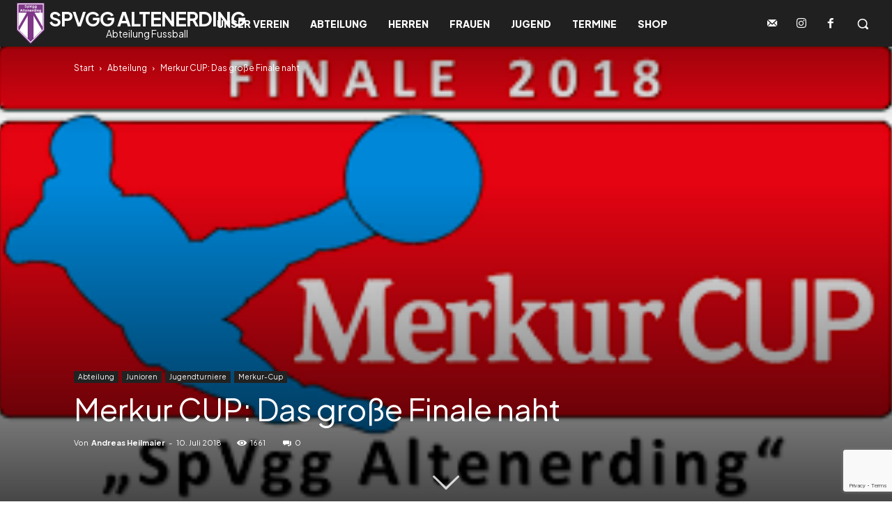

--- FILE ---
content_type: text/html; charset=utf-8
request_url: https://www.google.com/recaptcha/api2/anchor?ar=1&k=6LfVA7YqAAAAAGa0t_CrVzOjSkjLFOy0sMzCxHZD&co=aHR0cHM6Ly9zcHZnZy1hbHRlbmVyZGluZy1mdXNzYmFsbC5kZTo0NDM.&hl=en&v=PoyoqOPhxBO7pBk68S4YbpHZ&size=invisible&anchor-ms=20000&execute-ms=30000&cb=dxgpweurpd4y
body_size: 48812
content:
<!DOCTYPE HTML><html dir="ltr" lang="en"><head><meta http-equiv="Content-Type" content="text/html; charset=UTF-8">
<meta http-equiv="X-UA-Compatible" content="IE=edge">
<title>reCAPTCHA</title>
<style type="text/css">
/* cyrillic-ext */
@font-face {
  font-family: 'Roboto';
  font-style: normal;
  font-weight: 400;
  font-stretch: 100%;
  src: url(//fonts.gstatic.com/s/roboto/v48/KFO7CnqEu92Fr1ME7kSn66aGLdTylUAMa3GUBHMdazTgWw.woff2) format('woff2');
  unicode-range: U+0460-052F, U+1C80-1C8A, U+20B4, U+2DE0-2DFF, U+A640-A69F, U+FE2E-FE2F;
}
/* cyrillic */
@font-face {
  font-family: 'Roboto';
  font-style: normal;
  font-weight: 400;
  font-stretch: 100%;
  src: url(//fonts.gstatic.com/s/roboto/v48/KFO7CnqEu92Fr1ME7kSn66aGLdTylUAMa3iUBHMdazTgWw.woff2) format('woff2');
  unicode-range: U+0301, U+0400-045F, U+0490-0491, U+04B0-04B1, U+2116;
}
/* greek-ext */
@font-face {
  font-family: 'Roboto';
  font-style: normal;
  font-weight: 400;
  font-stretch: 100%;
  src: url(//fonts.gstatic.com/s/roboto/v48/KFO7CnqEu92Fr1ME7kSn66aGLdTylUAMa3CUBHMdazTgWw.woff2) format('woff2');
  unicode-range: U+1F00-1FFF;
}
/* greek */
@font-face {
  font-family: 'Roboto';
  font-style: normal;
  font-weight: 400;
  font-stretch: 100%;
  src: url(//fonts.gstatic.com/s/roboto/v48/KFO7CnqEu92Fr1ME7kSn66aGLdTylUAMa3-UBHMdazTgWw.woff2) format('woff2');
  unicode-range: U+0370-0377, U+037A-037F, U+0384-038A, U+038C, U+038E-03A1, U+03A3-03FF;
}
/* math */
@font-face {
  font-family: 'Roboto';
  font-style: normal;
  font-weight: 400;
  font-stretch: 100%;
  src: url(//fonts.gstatic.com/s/roboto/v48/KFO7CnqEu92Fr1ME7kSn66aGLdTylUAMawCUBHMdazTgWw.woff2) format('woff2');
  unicode-range: U+0302-0303, U+0305, U+0307-0308, U+0310, U+0312, U+0315, U+031A, U+0326-0327, U+032C, U+032F-0330, U+0332-0333, U+0338, U+033A, U+0346, U+034D, U+0391-03A1, U+03A3-03A9, U+03B1-03C9, U+03D1, U+03D5-03D6, U+03F0-03F1, U+03F4-03F5, U+2016-2017, U+2034-2038, U+203C, U+2040, U+2043, U+2047, U+2050, U+2057, U+205F, U+2070-2071, U+2074-208E, U+2090-209C, U+20D0-20DC, U+20E1, U+20E5-20EF, U+2100-2112, U+2114-2115, U+2117-2121, U+2123-214F, U+2190, U+2192, U+2194-21AE, U+21B0-21E5, U+21F1-21F2, U+21F4-2211, U+2213-2214, U+2216-22FF, U+2308-230B, U+2310, U+2319, U+231C-2321, U+2336-237A, U+237C, U+2395, U+239B-23B7, U+23D0, U+23DC-23E1, U+2474-2475, U+25AF, U+25B3, U+25B7, U+25BD, U+25C1, U+25CA, U+25CC, U+25FB, U+266D-266F, U+27C0-27FF, U+2900-2AFF, U+2B0E-2B11, U+2B30-2B4C, U+2BFE, U+3030, U+FF5B, U+FF5D, U+1D400-1D7FF, U+1EE00-1EEFF;
}
/* symbols */
@font-face {
  font-family: 'Roboto';
  font-style: normal;
  font-weight: 400;
  font-stretch: 100%;
  src: url(//fonts.gstatic.com/s/roboto/v48/KFO7CnqEu92Fr1ME7kSn66aGLdTylUAMaxKUBHMdazTgWw.woff2) format('woff2');
  unicode-range: U+0001-000C, U+000E-001F, U+007F-009F, U+20DD-20E0, U+20E2-20E4, U+2150-218F, U+2190, U+2192, U+2194-2199, U+21AF, U+21E6-21F0, U+21F3, U+2218-2219, U+2299, U+22C4-22C6, U+2300-243F, U+2440-244A, U+2460-24FF, U+25A0-27BF, U+2800-28FF, U+2921-2922, U+2981, U+29BF, U+29EB, U+2B00-2BFF, U+4DC0-4DFF, U+FFF9-FFFB, U+10140-1018E, U+10190-1019C, U+101A0, U+101D0-101FD, U+102E0-102FB, U+10E60-10E7E, U+1D2C0-1D2D3, U+1D2E0-1D37F, U+1F000-1F0FF, U+1F100-1F1AD, U+1F1E6-1F1FF, U+1F30D-1F30F, U+1F315, U+1F31C, U+1F31E, U+1F320-1F32C, U+1F336, U+1F378, U+1F37D, U+1F382, U+1F393-1F39F, U+1F3A7-1F3A8, U+1F3AC-1F3AF, U+1F3C2, U+1F3C4-1F3C6, U+1F3CA-1F3CE, U+1F3D4-1F3E0, U+1F3ED, U+1F3F1-1F3F3, U+1F3F5-1F3F7, U+1F408, U+1F415, U+1F41F, U+1F426, U+1F43F, U+1F441-1F442, U+1F444, U+1F446-1F449, U+1F44C-1F44E, U+1F453, U+1F46A, U+1F47D, U+1F4A3, U+1F4B0, U+1F4B3, U+1F4B9, U+1F4BB, U+1F4BF, U+1F4C8-1F4CB, U+1F4D6, U+1F4DA, U+1F4DF, U+1F4E3-1F4E6, U+1F4EA-1F4ED, U+1F4F7, U+1F4F9-1F4FB, U+1F4FD-1F4FE, U+1F503, U+1F507-1F50B, U+1F50D, U+1F512-1F513, U+1F53E-1F54A, U+1F54F-1F5FA, U+1F610, U+1F650-1F67F, U+1F687, U+1F68D, U+1F691, U+1F694, U+1F698, U+1F6AD, U+1F6B2, U+1F6B9-1F6BA, U+1F6BC, U+1F6C6-1F6CF, U+1F6D3-1F6D7, U+1F6E0-1F6EA, U+1F6F0-1F6F3, U+1F6F7-1F6FC, U+1F700-1F7FF, U+1F800-1F80B, U+1F810-1F847, U+1F850-1F859, U+1F860-1F887, U+1F890-1F8AD, U+1F8B0-1F8BB, U+1F8C0-1F8C1, U+1F900-1F90B, U+1F93B, U+1F946, U+1F984, U+1F996, U+1F9E9, U+1FA00-1FA6F, U+1FA70-1FA7C, U+1FA80-1FA89, U+1FA8F-1FAC6, U+1FACE-1FADC, U+1FADF-1FAE9, U+1FAF0-1FAF8, U+1FB00-1FBFF;
}
/* vietnamese */
@font-face {
  font-family: 'Roboto';
  font-style: normal;
  font-weight: 400;
  font-stretch: 100%;
  src: url(//fonts.gstatic.com/s/roboto/v48/KFO7CnqEu92Fr1ME7kSn66aGLdTylUAMa3OUBHMdazTgWw.woff2) format('woff2');
  unicode-range: U+0102-0103, U+0110-0111, U+0128-0129, U+0168-0169, U+01A0-01A1, U+01AF-01B0, U+0300-0301, U+0303-0304, U+0308-0309, U+0323, U+0329, U+1EA0-1EF9, U+20AB;
}
/* latin-ext */
@font-face {
  font-family: 'Roboto';
  font-style: normal;
  font-weight: 400;
  font-stretch: 100%;
  src: url(//fonts.gstatic.com/s/roboto/v48/KFO7CnqEu92Fr1ME7kSn66aGLdTylUAMa3KUBHMdazTgWw.woff2) format('woff2');
  unicode-range: U+0100-02BA, U+02BD-02C5, U+02C7-02CC, U+02CE-02D7, U+02DD-02FF, U+0304, U+0308, U+0329, U+1D00-1DBF, U+1E00-1E9F, U+1EF2-1EFF, U+2020, U+20A0-20AB, U+20AD-20C0, U+2113, U+2C60-2C7F, U+A720-A7FF;
}
/* latin */
@font-face {
  font-family: 'Roboto';
  font-style: normal;
  font-weight: 400;
  font-stretch: 100%;
  src: url(//fonts.gstatic.com/s/roboto/v48/KFO7CnqEu92Fr1ME7kSn66aGLdTylUAMa3yUBHMdazQ.woff2) format('woff2');
  unicode-range: U+0000-00FF, U+0131, U+0152-0153, U+02BB-02BC, U+02C6, U+02DA, U+02DC, U+0304, U+0308, U+0329, U+2000-206F, U+20AC, U+2122, U+2191, U+2193, U+2212, U+2215, U+FEFF, U+FFFD;
}
/* cyrillic-ext */
@font-face {
  font-family: 'Roboto';
  font-style: normal;
  font-weight: 500;
  font-stretch: 100%;
  src: url(//fonts.gstatic.com/s/roboto/v48/KFO7CnqEu92Fr1ME7kSn66aGLdTylUAMa3GUBHMdazTgWw.woff2) format('woff2');
  unicode-range: U+0460-052F, U+1C80-1C8A, U+20B4, U+2DE0-2DFF, U+A640-A69F, U+FE2E-FE2F;
}
/* cyrillic */
@font-face {
  font-family: 'Roboto';
  font-style: normal;
  font-weight: 500;
  font-stretch: 100%;
  src: url(//fonts.gstatic.com/s/roboto/v48/KFO7CnqEu92Fr1ME7kSn66aGLdTylUAMa3iUBHMdazTgWw.woff2) format('woff2');
  unicode-range: U+0301, U+0400-045F, U+0490-0491, U+04B0-04B1, U+2116;
}
/* greek-ext */
@font-face {
  font-family: 'Roboto';
  font-style: normal;
  font-weight: 500;
  font-stretch: 100%;
  src: url(//fonts.gstatic.com/s/roboto/v48/KFO7CnqEu92Fr1ME7kSn66aGLdTylUAMa3CUBHMdazTgWw.woff2) format('woff2');
  unicode-range: U+1F00-1FFF;
}
/* greek */
@font-face {
  font-family: 'Roboto';
  font-style: normal;
  font-weight: 500;
  font-stretch: 100%;
  src: url(//fonts.gstatic.com/s/roboto/v48/KFO7CnqEu92Fr1ME7kSn66aGLdTylUAMa3-UBHMdazTgWw.woff2) format('woff2');
  unicode-range: U+0370-0377, U+037A-037F, U+0384-038A, U+038C, U+038E-03A1, U+03A3-03FF;
}
/* math */
@font-face {
  font-family: 'Roboto';
  font-style: normal;
  font-weight: 500;
  font-stretch: 100%;
  src: url(//fonts.gstatic.com/s/roboto/v48/KFO7CnqEu92Fr1ME7kSn66aGLdTylUAMawCUBHMdazTgWw.woff2) format('woff2');
  unicode-range: U+0302-0303, U+0305, U+0307-0308, U+0310, U+0312, U+0315, U+031A, U+0326-0327, U+032C, U+032F-0330, U+0332-0333, U+0338, U+033A, U+0346, U+034D, U+0391-03A1, U+03A3-03A9, U+03B1-03C9, U+03D1, U+03D5-03D6, U+03F0-03F1, U+03F4-03F5, U+2016-2017, U+2034-2038, U+203C, U+2040, U+2043, U+2047, U+2050, U+2057, U+205F, U+2070-2071, U+2074-208E, U+2090-209C, U+20D0-20DC, U+20E1, U+20E5-20EF, U+2100-2112, U+2114-2115, U+2117-2121, U+2123-214F, U+2190, U+2192, U+2194-21AE, U+21B0-21E5, U+21F1-21F2, U+21F4-2211, U+2213-2214, U+2216-22FF, U+2308-230B, U+2310, U+2319, U+231C-2321, U+2336-237A, U+237C, U+2395, U+239B-23B7, U+23D0, U+23DC-23E1, U+2474-2475, U+25AF, U+25B3, U+25B7, U+25BD, U+25C1, U+25CA, U+25CC, U+25FB, U+266D-266F, U+27C0-27FF, U+2900-2AFF, U+2B0E-2B11, U+2B30-2B4C, U+2BFE, U+3030, U+FF5B, U+FF5D, U+1D400-1D7FF, U+1EE00-1EEFF;
}
/* symbols */
@font-face {
  font-family: 'Roboto';
  font-style: normal;
  font-weight: 500;
  font-stretch: 100%;
  src: url(//fonts.gstatic.com/s/roboto/v48/KFO7CnqEu92Fr1ME7kSn66aGLdTylUAMaxKUBHMdazTgWw.woff2) format('woff2');
  unicode-range: U+0001-000C, U+000E-001F, U+007F-009F, U+20DD-20E0, U+20E2-20E4, U+2150-218F, U+2190, U+2192, U+2194-2199, U+21AF, U+21E6-21F0, U+21F3, U+2218-2219, U+2299, U+22C4-22C6, U+2300-243F, U+2440-244A, U+2460-24FF, U+25A0-27BF, U+2800-28FF, U+2921-2922, U+2981, U+29BF, U+29EB, U+2B00-2BFF, U+4DC0-4DFF, U+FFF9-FFFB, U+10140-1018E, U+10190-1019C, U+101A0, U+101D0-101FD, U+102E0-102FB, U+10E60-10E7E, U+1D2C0-1D2D3, U+1D2E0-1D37F, U+1F000-1F0FF, U+1F100-1F1AD, U+1F1E6-1F1FF, U+1F30D-1F30F, U+1F315, U+1F31C, U+1F31E, U+1F320-1F32C, U+1F336, U+1F378, U+1F37D, U+1F382, U+1F393-1F39F, U+1F3A7-1F3A8, U+1F3AC-1F3AF, U+1F3C2, U+1F3C4-1F3C6, U+1F3CA-1F3CE, U+1F3D4-1F3E0, U+1F3ED, U+1F3F1-1F3F3, U+1F3F5-1F3F7, U+1F408, U+1F415, U+1F41F, U+1F426, U+1F43F, U+1F441-1F442, U+1F444, U+1F446-1F449, U+1F44C-1F44E, U+1F453, U+1F46A, U+1F47D, U+1F4A3, U+1F4B0, U+1F4B3, U+1F4B9, U+1F4BB, U+1F4BF, U+1F4C8-1F4CB, U+1F4D6, U+1F4DA, U+1F4DF, U+1F4E3-1F4E6, U+1F4EA-1F4ED, U+1F4F7, U+1F4F9-1F4FB, U+1F4FD-1F4FE, U+1F503, U+1F507-1F50B, U+1F50D, U+1F512-1F513, U+1F53E-1F54A, U+1F54F-1F5FA, U+1F610, U+1F650-1F67F, U+1F687, U+1F68D, U+1F691, U+1F694, U+1F698, U+1F6AD, U+1F6B2, U+1F6B9-1F6BA, U+1F6BC, U+1F6C6-1F6CF, U+1F6D3-1F6D7, U+1F6E0-1F6EA, U+1F6F0-1F6F3, U+1F6F7-1F6FC, U+1F700-1F7FF, U+1F800-1F80B, U+1F810-1F847, U+1F850-1F859, U+1F860-1F887, U+1F890-1F8AD, U+1F8B0-1F8BB, U+1F8C0-1F8C1, U+1F900-1F90B, U+1F93B, U+1F946, U+1F984, U+1F996, U+1F9E9, U+1FA00-1FA6F, U+1FA70-1FA7C, U+1FA80-1FA89, U+1FA8F-1FAC6, U+1FACE-1FADC, U+1FADF-1FAE9, U+1FAF0-1FAF8, U+1FB00-1FBFF;
}
/* vietnamese */
@font-face {
  font-family: 'Roboto';
  font-style: normal;
  font-weight: 500;
  font-stretch: 100%;
  src: url(//fonts.gstatic.com/s/roboto/v48/KFO7CnqEu92Fr1ME7kSn66aGLdTylUAMa3OUBHMdazTgWw.woff2) format('woff2');
  unicode-range: U+0102-0103, U+0110-0111, U+0128-0129, U+0168-0169, U+01A0-01A1, U+01AF-01B0, U+0300-0301, U+0303-0304, U+0308-0309, U+0323, U+0329, U+1EA0-1EF9, U+20AB;
}
/* latin-ext */
@font-face {
  font-family: 'Roboto';
  font-style: normal;
  font-weight: 500;
  font-stretch: 100%;
  src: url(//fonts.gstatic.com/s/roboto/v48/KFO7CnqEu92Fr1ME7kSn66aGLdTylUAMa3KUBHMdazTgWw.woff2) format('woff2');
  unicode-range: U+0100-02BA, U+02BD-02C5, U+02C7-02CC, U+02CE-02D7, U+02DD-02FF, U+0304, U+0308, U+0329, U+1D00-1DBF, U+1E00-1E9F, U+1EF2-1EFF, U+2020, U+20A0-20AB, U+20AD-20C0, U+2113, U+2C60-2C7F, U+A720-A7FF;
}
/* latin */
@font-face {
  font-family: 'Roboto';
  font-style: normal;
  font-weight: 500;
  font-stretch: 100%;
  src: url(//fonts.gstatic.com/s/roboto/v48/KFO7CnqEu92Fr1ME7kSn66aGLdTylUAMa3yUBHMdazQ.woff2) format('woff2');
  unicode-range: U+0000-00FF, U+0131, U+0152-0153, U+02BB-02BC, U+02C6, U+02DA, U+02DC, U+0304, U+0308, U+0329, U+2000-206F, U+20AC, U+2122, U+2191, U+2193, U+2212, U+2215, U+FEFF, U+FFFD;
}
/* cyrillic-ext */
@font-face {
  font-family: 'Roboto';
  font-style: normal;
  font-weight: 900;
  font-stretch: 100%;
  src: url(//fonts.gstatic.com/s/roboto/v48/KFO7CnqEu92Fr1ME7kSn66aGLdTylUAMa3GUBHMdazTgWw.woff2) format('woff2');
  unicode-range: U+0460-052F, U+1C80-1C8A, U+20B4, U+2DE0-2DFF, U+A640-A69F, U+FE2E-FE2F;
}
/* cyrillic */
@font-face {
  font-family: 'Roboto';
  font-style: normal;
  font-weight: 900;
  font-stretch: 100%;
  src: url(//fonts.gstatic.com/s/roboto/v48/KFO7CnqEu92Fr1ME7kSn66aGLdTylUAMa3iUBHMdazTgWw.woff2) format('woff2');
  unicode-range: U+0301, U+0400-045F, U+0490-0491, U+04B0-04B1, U+2116;
}
/* greek-ext */
@font-face {
  font-family: 'Roboto';
  font-style: normal;
  font-weight: 900;
  font-stretch: 100%;
  src: url(//fonts.gstatic.com/s/roboto/v48/KFO7CnqEu92Fr1ME7kSn66aGLdTylUAMa3CUBHMdazTgWw.woff2) format('woff2');
  unicode-range: U+1F00-1FFF;
}
/* greek */
@font-face {
  font-family: 'Roboto';
  font-style: normal;
  font-weight: 900;
  font-stretch: 100%;
  src: url(//fonts.gstatic.com/s/roboto/v48/KFO7CnqEu92Fr1ME7kSn66aGLdTylUAMa3-UBHMdazTgWw.woff2) format('woff2');
  unicode-range: U+0370-0377, U+037A-037F, U+0384-038A, U+038C, U+038E-03A1, U+03A3-03FF;
}
/* math */
@font-face {
  font-family: 'Roboto';
  font-style: normal;
  font-weight: 900;
  font-stretch: 100%;
  src: url(//fonts.gstatic.com/s/roboto/v48/KFO7CnqEu92Fr1ME7kSn66aGLdTylUAMawCUBHMdazTgWw.woff2) format('woff2');
  unicode-range: U+0302-0303, U+0305, U+0307-0308, U+0310, U+0312, U+0315, U+031A, U+0326-0327, U+032C, U+032F-0330, U+0332-0333, U+0338, U+033A, U+0346, U+034D, U+0391-03A1, U+03A3-03A9, U+03B1-03C9, U+03D1, U+03D5-03D6, U+03F0-03F1, U+03F4-03F5, U+2016-2017, U+2034-2038, U+203C, U+2040, U+2043, U+2047, U+2050, U+2057, U+205F, U+2070-2071, U+2074-208E, U+2090-209C, U+20D0-20DC, U+20E1, U+20E5-20EF, U+2100-2112, U+2114-2115, U+2117-2121, U+2123-214F, U+2190, U+2192, U+2194-21AE, U+21B0-21E5, U+21F1-21F2, U+21F4-2211, U+2213-2214, U+2216-22FF, U+2308-230B, U+2310, U+2319, U+231C-2321, U+2336-237A, U+237C, U+2395, U+239B-23B7, U+23D0, U+23DC-23E1, U+2474-2475, U+25AF, U+25B3, U+25B7, U+25BD, U+25C1, U+25CA, U+25CC, U+25FB, U+266D-266F, U+27C0-27FF, U+2900-2AFF, U+2B0E-2B11, U+2B30-2B4C, U+2BFE, U+3030, U+FF5B, U+FF5D, U+1D400-1D7FF, U+1EE00-1EEFF;
}
/* symbols */
@font-face {
  font-family: 'Roboto';
  font-style: normal;
  font-weight: 900;
  font-stretch: 100%;
  src: url(//fonts.gstatic.com/s/roboto/v48/KFO7CnqEu92Fr1ME7kSn66aGLdTylUAMaxKUBHMdazTgWw.woff2) format('woff2');
  unicode-range: U+0001-000C, U+000E-001F, U+007F-009F, U+20DD-20E0, U+20E2-20E4, U+2150-218F, U+2190, U+2192, U+2194-2199, U+21AF, U+21E6-21F0, U+21F3, U+2218-2219, U+2299, U+22C4-22C6, U+2300-243F, U+2440-244A, U+2460-24FF, U+25A0-27BF, U+2800-28FF, U+2921-2922, U+2981, U+29BF, U+29EB, U+2B00-2BFF, U+4DC0-4DFF, U+FFF9-FFFB, U+10140-1018E, U+10190-1019C, U+101A0, U+101D0-101FD, U+102E0-102FB, U+10E60-10E7E, U+1D2C0-1D2D3, U+1D2E0-1D37F, U+1F000-1F0FF, U+1F100-1F1AD, U+1F1E6-1F1FF, U+1F30D-1F30F, U+1F315, U+1F31C, U+1F31E, U+1F320-1F32C, U+1F336, U+1F378, U+1F37D, U+1F382, U+1F393-1F39F, U+1F3A7-1F3A8, U+1F3AC-1F3AF, U+1F3C2, U+1F3C4-1F3C6, U+1F3CA-1F3CE, U+1F3D4-1F3E0, U+1F3ED, U+1F3F1-1F3F3, U+1F3F5-1F3F7, U+1F408, U+1F415, U+1F41F, U+1F426, U+1F43F, U+1F441-1F442, U+1F444, U+1F446-1F449, U+1F44C-1F44E, U+1F453, U+1F46A, U+1F47D, U+1F4A3, U+1F4B0, U+1F4B3, U+1F4B9, U+1F4BB, U+1F4BF, U+1F4C8-1F4CB, U+1F4D6, U+1F4DA, U+1F4DF, U+1F4E3-1F4E6, U+1F4EA-1F4ED, U+1F4F7, U+1F4F9-1F4FB, U+1F4FD-1F4FE, U+1F503, U+1F507-1F50B, U+1F50D, U+1F512-1F513, U+1F53E-1F54A, U+1F54F-1F5FA, U+1F610, U+1F650-1F67F, U+1F687, U+1F68D, U+1F691, U+1F694, U+1F698, U+1F6AD, U+1F6B2, U+1F6B9-1F6BA, U+1F6BC, U+1F6C6-1F6CF, U+1F6D3-1F6D7, U+1F6E0-1F6EA, U+1F6F0-1F6F3, U+1F6F7-1F6FC, U+1F700-1F7FF, U+1F800-1F80B, U+1F810-1F847, U+1F850-1F859, U+1F860-1F887, U+1F890-1F8AD, U+1F8B0-1F8BB, U+1F8C0-1F8C1, U+1F900-1F90B, U+1F93B, U+1F946, U+1F984, U+1F996, U+1F9E9, U+1FA00-1FA6F, U+1FA70-1FA7C, U+1FA80-1FA89, U+1FA8F-1FAC6, U+1FACE-1FADC, U+1FADF-1FAE9, U+1FAF0-1FAF8, U+1FB00-1FBFF;
}
/* vietnamese */
@font-face {
  font-family: 'Roboto';
  font-style: normal;
  font-weight: 900;
  font-stretch: 100%;
  src: url(//fonts.gstatic.com/s/roboto/v48/KFO7CnqEu92Fr1ME7kSn66aGLdTylUAMa3OUBHMdazTgWw.woff2) format('woff2');
  unicode-range: U+0102-0103, U+0110-0111, U+0128-0129, U+0168-0169, U+01A0-01A1, U+01AF-01B0, U+0300-0301, U+0303-0304, U+0308-0309, U+0323, U+0329, U+1EA0-1EF9, U+20AB;
}
/* latin-ext */
@font-face {
  font-family: 'Roboto';
  font-style: normal;
  font-weight: 900;
  font-stretch: 100%;
  src: url(//fonts.gstatic.com/s/roboto/v48/KFO7CnqEu92Fr1ME7kSn66aGLdTylUAMa3KUBHMdazTgWw.woff2) format('woff2');
  unicode-range: U+0100-02BA, U+02BD-02C5, U+02C7-02CC, U+02CE-02D7, U+02DD-02FF, U+0304, U+0308, U+0329, U+1D00-1DBF, U+1E00-1E9F, U+1EF2-1EFF, U+2020, U+20A0-20AB, U+20AD-20C0, U+2113, U+2C60-2C7F, U+A720-A7FF;
}
/* latin */
@font-face {
  font-family: 'Roboto';
  font-style: normal;
  font-weight: 900;
  font-stretch: 100%;
  src: url(//fonts.gstatic.com/s/roboto/v48/KFO7CnqEu92Fr1ME7kSn66aGLdTylUAMa3yUBHMdazQ.woff2) format('woff2');
  unicode-range: U+0000-00FF, U+0131, U+0152-0153, U+02BB-02BC, U+02C6, U+02DA, U+02DC, U+0304, U+0308, U+0329, U+2000-206F, U+20AC, U+2122, U+2191, U+2193, U+2212, U+2215, U+FEFF, U+FFFD;
}

</style>
<link rel="stylesheet" type="text/css" href="https://www.gstatic.com/recaptcha/releases/PoyoqOPhxBO7pBk68S4YbpHZ/styles__ltr.css">
<script nonce="ns5bQTkU88oL5ZXsBIGXzQ" type="text/javascript">window['__recaptcha_api'] = 'https://www.google.com/recaptcha/api2/';</script>
<script type="text/javascript" src="https://www.gstatic.com/recaptcha/releases/PoyoqOPhxBO7pBk68S4YbpHZ/recaptcha__en.js" nonce="ns5bQTkU88oL5ZXsBIGXzQ">
      
    </script></head>
<body><div id="rc-anchor-alert" class="rc-anchor-alert"></div>
<input type="hidden" id="recaptcha-token" value="[base64]">
<script type="text/javascript" nonce="ns5bQTkU88oL5ZXsBIGXzQ">
      recaptcha.anchor.Main.init("[\x22ainput\x22,[\x22bgdata\x22,\x22\x22,\[base64]/[base64]/[base64]/[base64]/[base64]/UltsKytdPUU6KEU8MjA0OD9SW2wrK109RT4+NnwxOTI6KChFJjY0NTEyKT09NTUyOTYmJk0rMTxjLmxlbmd0aCYmKGMuY2hhckNvZGVBdChNKzEpJjY0NTEyKT09NTYzMjA/[base64]/[base64]/[base64]/[base64]/[base64]/[base64]/[base64]\x22,\[base64]\\u003d\\u003d\x22,\x22w7bClSMIGSAjw6fDvnobw6tiw5QrwrDCpsOww6rCnxZ1w5QfBsKXIsO2dcKsfsKsQVPCkQJMTB5cwpXCpMO3d8O+PBfDh8KOfcOmw6JWwqPCs3nCocO3woHCuiLCpMKKwrLDsV7DiGbChcOGw4DDj8KjLMOHGsK8w7htNMKYwoMUw6DCksKGSMOBwrXDpk1/[base64]/CpcK8S8KgM8K9UMO7wpooGsOywrMaw75Ew74LWUnDjMKNTcOuDRHDjMKxw4LChV8VwqI/IEw4wqzDlQjCg8KGw5k4wqNhGkvCocOrbcOJVCgkMcOow5jCnlrDjkzCv8K/XcKpw6lqw5zCvigPw6kcwqTDtsORcTM2w7dTTMKXJcO1PwRSw7LDpsOMSzJ4wrnCi1Amw75SCMKwwrkWwrdAw54/OMKuw50Fw7wVcB54ZMO6wqg/wpbCtGcTZlTDix1Wwq/DscO1w6YUwoPCtlNPUcOyRsKSVU0mwoAvw43DhcOdD8O2woQew54Yd8KFw40ZTS9cIMKKFsK+w7DDpcOJOMOHTETDuGpxOiMSUE9dwqvCocOHO8KSNcO/w7LDtzjCpkvCjg5awrVxw6bDrUsdMSxiTsO0dDF+w5rCtk3Cr8Kjw4R+wo3Ci8KWw4/Ck8Kcw5MwwpnCpF14w5nCjcKcw4TCoMO6w63DjyYHwqNgw5TDhMOswpHDiU/CrcOOw6tKHjIDFmjDuG9DcRPDqBfDixpbe8K/wpfDomLCh3VaMMK5w45TAMK7HBrCvMKLwqVtIcOHHhDCocOLwrfDnMOcwr3CqxLCiHYiVAEOw5LDq8OqLMK7c0BRB8O6w6RZw4zCrsOfwovDqsK4wonDq8KtEFfCpVgfwrlow7DDh8KIRyHCvy18wpA3w4rDt8Osw4rCjVU5wpfCgTAjwr5+N3DDkMKjw6/Cn8OKAAJJS2R2woLCnMOoG1zDoxdtw5LCu2BNwpXDqcOxRWLCmRPCjEfCni7CmsKqX8KAwoYQG8KrZcOlw4EYd8Kywq5qP8K0w7J3ShjDj8K4cMO/[base64]/DhH3DmA7Dq8KAUcOYDnMaw4LCjMKTwpYgH29owr7Dg3nCtMO0b8KxwrlAYxLDijLChGJTwo5wKAxvw5hTw7/Ds8KlHXTCvWfCicOfajnCvXjDiMOJwohUwrDDm8OrLU/DhW45GwzDk8OLwoHDvMOawrlVfsO1ZsKpwqpOLDAeW8OPwrAMw5ZLIy4KIWsLRMKiw6UuSzk6fE7CisONDsOAw5bDsW3DrsKDdgzCqU/[base64]/[base64]/Ds8OUwrbCtCw1a8O4wp/CjMK8MFbDucKhwr9Zwp/CicOgP8Ofw63Cl8KjwqDCusO7w57CqsO6WMOSw6nDg31oJ1fCjsK5w5bCs8OEBiA/MMKmfHF6wr4xw4HDp8Oewq/DqXPCr0wHwp4sdsK3KsOXR8KJwqs7w7LCriU6wrpKw6zCmcOsw5RDw6lVwrPDj8KgQwY3wrpyOcKxSsOoJMO6TDPDowgCVsOkwq/[base64]/CnMKOVEYiwpFFPsOjS1gMAsKeDcO1w4bDtsKQw7fCssOaDsKQWxp3w7bCrMKiw5JawrbDlkDCqcK0wrrCh1nCsxTDgm8Gw5TCmXBZw6/[base64]/CkcKHcjckJcKYw5fDhw9QwpFIZ8KIEsOFVB7CvyNgAEPCiDRJwow4P8K1JcKhw43Dm1PDhhzDlMKlV8O1wo7CnUPCiEvCiG/CnDNICsKWwqHCpAk7wqNnw4TCqFl4KXEuFiE4wobDoRbDh8OYWDbCvMOHSjdBwr5ywpdTwqlGwp/DlH4Gw7rDiD/CgMOyBFjCiTgtw6vCuW0PZELCgDFzS8O0MQXChncXwonDlsOxw4NAcwPCugAdB8KPSMKswqDDtSLCnnLDrcOjcsKcw4bCt8OPw5tZRhnDkMKDGcKPw6J9d8Ohw4kSwqTDmsKfO8KMw7ktw5oTWsOySGPChsO2w5Ntw5HCq8K1w63DqcOUEg/CnMK0PxPCoA7CqUnDl8O9w7Q0OMK1VWRjdQlhGlAww5rCnygHw6/DrF3DlMO+wo06w77Cs3w3BRjDqmcTC1HDpAotw5gjFCzDqsOPwq7DqCpww6Y4w5vDt8KNw57DtkXCkMOgwpwtwoTCisOiYMKTChIdw4AsE8K+SMKWBA5GccKcwrPDtRLDonpTw4ALC8Kmw6jDp8O+w7tNWsODwo/ChlbDj25JAUxGw4lBIFvCj8KIw7l2EjgYflsFwqhJw7AVIsKqGwJQwrInw6NacSbDmsOTwrRDw7nCmW1aQ8O/Z1ttYsOAw5TDrMOGEsKEQ8OTesKgw683EWxcwq4RJknCvRvCosO7w44YwpoSwoMoIHbCisKsd0wTwo7DlMK6wqUxwpnDjMOjwo9ANy4Xw4EAw7bDuMK4UsOtwrZ/c8KYw75NY8Osw4FIFh3Ch0PCqQ7CpsKKS8Obw5XDvRkhw4E3w5MQwp8fwq54w4E7wqInwqnDthXCiGDDhy7DhEQFwrAkecOtwoRAOGFgRS8FwpNwwqgGwqTDi0pOM8KHcsKsbcO5w4nDs0FrGsOYwo7CocKTw6rCl8KKw6/DoGNwwrYxGhTCn8OIwrFtJcOtVHMzw7UXY8Oaw4zDlVs3w7jChlnDocKHw7FMSW7DnsK7wo1nX3PDu8OZH8O7T8O0w4UJw6g4MTLDn8O8K8K0O8OrOn/DkVRyw7bCg8OUN2LCiHnDnAsbwqjCkWsvecOTFcONw6XCm2I9w47ClVvDpk7Cn0/Dj1PCoQ7DicKqwq0rB8OIZX3DtmvDosK+B8KOWTjDjRnDvHvDnHPCi8O5f3pzwo9Vw6nDpcKaw6rDqEHDvcO6w7fCrcOTcjLCtwrDmsOyPMKUYMOKfsKKdsKDw4vDp8Onwo4YIx/DrD3DusOlEcKUwqLClMKPRgV/QcO5w6FIayAPwoJhW03CrcONBMK7woc/XsKnw6gLw5bDicKXw6bDkcOYwr7CqsKMUUPCuhIQwqjDkwLCqHvChsK6KsOAw4YsI8KQw4h5UsOJw5FVUkIMw65lwobCo8KAw5PDmcO1QDIvcMOJwoDCsGTCn8KcfsOkwqjDg8OVwq7CiBjDtcK9wo9lPMKKHQE2YsOsIGDCiXoSccKgBcKnwoY4YsKlw5/Dlx8FH3E9w7oTwrTDqMORwo/CjcK4FQ1TV8KVw74gwpjCj1hkIcKQwpTCrMOlJBUHJsK5woMFw5zCtsOCcnPDrk7DncK1w7dJwq/[base64]/DgzjChsKWeDbDt27DqsOpUMO+w58Qw5XDvMOcwpBnw63DoRZawpnCvA/DtyfDuMOaw7ElfDHClMK/w5vCgTfDkcKgFMKDwowYO8KYOGHCpsKCwpHDmF7DpWhPwrNMGH8SaG8Xw5gSwo3DqDtcOMK4w4kmasK8w7bCjsKvwrTDtRtzwosvw6Esw5VwbBTDuS80A8OwwrrDviHDowZ9NkHCjMODNMO9wp7Cn2XCrnZsw5kSwq/CjyjDugTDmcO6ScO6wrIRAkfCj8OCLMKDcsKkdMOwf8O2GcKSw7PCi2YrwpAMJhYtwoJdw4EEHmN5NMKrHMK1w4rDhsOvcQnCmBsUXD7Djj7CiHjCmMK9c8KRUmfDnTlCcsKdwpzDicKHwqAXWkBlwo4ceRTCiGhwwohkw7B/wqDDrHrDhcO0wpDDlFvDkn55wpPCjMKUQsOyCkzCo8KEw4ARwrDCvVYjeMKiO8KTwr0yw75/wrkbRcKTcjg3woXDgsK/w43CshHCr8KgwrgKw74EX1sVwr4tIkFEXsK/w4LDkirCvsKrG8KowrsgwrHDpzdswo7Do8KtwrJGFcOWY8Opwppqw47DqcKOQ8KgICoAw4kPwr/[base64]/Ci1bClcKPSGR/[base64]/w4jDvMOEw4JxwpbCkxYmw6YLw5rCi8KfS8KKF2IRwrfCojwsf01eRg4kw6Nqa8Onw6nDtzrDgG/ClmoKAMOtLcKtw43DssKzBSDDscK8ASfDk8OyR8ORJBhsP8OMwrLDhsKvwpzCo33CtcO1A8KSwqDDksK4esKOMcK3w7ZdMXBFw5fDhU/DuMKYW3jCjnHCnzAiwprDghhnG8KowqzCh0zCpTJFw48Swq7Ch0DCnDrDlH7DjsOOEsObw6NkXMOZM3bDlMOdw4/DslkEEsKewobDuVTCkX0EF8KBamjDosK6a0TChyzDhsKiM8OIwrFZMRLCqRLCiB9pw6XDlFPCksO+woAOVRhQRBpeCQAIEsOBw5Q8IUnDisOFw7XDscOOw6nCim7Do8KDw4zDmsOfw7FQa3fDtzQ3w4jDlMO2EcOjw7TDnxvChmUQw6sOwp9PTMOtwpDCrcOtSDAwKz/[base64]/[base64]/wrBUBjzDkG7CukNhIhZJEsKsbsKHwqPCp0UabgnCh8KIw5zDhSTDlMKXw4TCkThBw4tLVMOKFUV+d8ObfMOew53CuinCnn0nAUfCssK8PF15eVozw4/[base64]/Crm3ClsOowozCv8Kmw4zCtMOZUMOOwphteF9DEwHDkMOBP8OqwohSw6dZw77DhMONwrQcwp7DqMOGc8OAw5Iyw7NiHcKjcTDCvyzCk0V/wrfCkMKpQ3jCuwpTbWrCi8OQMcKIwodawrDDqsK3YHdgeMKDZVNSGMK/[base64]/DvMO4FMOWw7bCg2pWw7bClVQmw53Cq0wnwogTwqPCgCIvwrU5wp7ChsKYemLDmRvDhzHDtgAUw6PDn3/DmAXDjW3CvcK9w5fCiQcMfcOvwo7DnU1mwqTDmgfCginDtcK6RsK5YlfCrsOUw6XDskrDtB0wwpZLw6XDpcK9DMOcRMOpb8Kcw6pSw7Z6wog3woMYw7nDuArDucKmwrDDqMKNw5bDvcOQw5ZQChbDqGVXw40GKsOIwoo+UcOjRC5ewoQUwp0pwrTDgn/[base64]/woTCkcKzIXtlwo4Vw4PCo2bDonXDtAPDp8OiAwfCrWhtJUsvw5p/w53CmMK3Iztww7sSQ34fYlQxHwrDmcKlwpfDkXjDpw9sExJbwoXDqm/DlyjCncKgQ3fDgcK0RTHDusKDOhkdEnJcAG1EFHvDoxd1w60cwrdPN8K/[base64]/CssKiwpQIwr/DucKQEyMqworDqkHCgsOEw6kWEcK5w5TDu8K/KCzDkcKoc3fCuRcvwqvDnABewpxGwrIWwo8Sw6TDqsKWAMKvw7UPS0sgTcKsw6dCwokjdDpFQinDj1LCi3x1w4fCngpZDHEZw7xcwpLDncO8K8KMw73CvMK2CcOVKsOiwp0swq/CgAl4wpNdw7BDFcOPw5LCuMOFYwvCjcOlw58AP8Odwr7ClMK9AsOBwqZPNTDDq2Epw5bCkxzDmsO9IsOiHyNfw4fCoSAbwoNkTsO+NEvCtMKFwrl/w5DCtsK8acKgw7cSDMOCPMOfw7xMw4Z6w4jDssO4wr8JwrfCmcKpw7bCnsKZH8OBwrc9T0gRUcKjQyTCgibDqCzClsOkeFZwwp1Ww502w5nCuAJ6w63Cm8KGwqcSG8OnwqnDqT4twqJUY2/CrWAuw7JIRx1xVQXDqSFjG19Tw5Vrw5FSw6PCr8Omw6/[base64]/Clj8/woLDiD3DosODw4ZadMK/DMOXw5bCn25/GcKlw4xmF8Oxw4cVwpgzDGBNworCjcOYwooxY8O2w5nCnCpDXcOJw6UxGMKDwptRIMOdwqDCl03CscKWT8OxC3LDtDIxw7jCvRHDnGcEw4dRcBZULjJ/[base64]/[base64]/BH5DwotEcjDDphF/RGzCtCfCqMO3wprDpcOXw7B/D2TDvMKgw6/DgWcow6MeP8KCw5/DsBrClwdgKsObw6QHD1gMKcKpM8KRGBLChSjDnwhjw5TCv3B4w5DDnAFqwoTDmRQ7TBIcJEfCpsKKJypxSMKqcFQAwpZlFi0mGQ1xCGAJw5rDnsKrwqrDqXHDoShGwpQew6rCjnHCscKYw6QdJAgtKcOlw6vDuUtnw7fCrsKaVHvDhcO5EcKkwoIkwq7DqEMuTD8oCk/CuWFlSMO1woU/w45Qwr9zwozCnMOtw4d6eGwaA8KKw4JTV8Kqe8OBJjTDk2kjw53CtHfDhMKRVE/Ds8OJwp7CrEYZwrvCn8KHTcOnw77Ds3BZd1bCnMK2wrnCpcOvKXRcTQRtdsO3wrjCtMKEw4XCnU/[base64]/[base64]/[base64]/DjkDDocO/[base64]/DtSrDnsOeOG9nLEMxw4ViIsK5w50uI3nDtcKvw5rCj3Y1RMOzLcKPw6Q/w7hCL8KqOkDDrRUXTsOuw5VvwpMbWlBlwpMLVlPCsTrDuMKfw5VvI8KmdxvDqsOiw5TCmF/CtsOzw4PCrcOabcOEDkvCgsKaw77DmDkEVmTDujLDlT7DusKYcVVvAsKcPcOUan8mGDktw7RcYVXChGQvPnxEOsOpXCXDisODwp7Djnc0DsOMUDvCiRrDksKfPmp5wrB0N1nCm3wyw5PDsC/Dl8KSdT/Cs8OPw6oDBcO/[base64]/CkmJCdcO+woJiD8O+Fn4mwqnCt8KlFVNkS8O5G8OewpfCii3DlzEBPyBOwoXClRbDnlbCkit/CihNwq/CkRbDtMOUw7wEw7hERV5aw7EQE042EsO2w441w6FPw7ZHwqrDjcKbw7DDjDDDsGfDnsKWd2lda1DCocOMwobCmkDCoC1/XAbDi8O7YcOYw6t4TMKiwqXDt8K2DMOkZ8OXwpwDw657wqBlwoPCvUHCiG8YaMK0w4Jkw5AYKhBrw5k/wrfDjMKww6vCmWM5esKkw6XCkHNRwrrDncOrScO/QWHCgQXDijnDrMKlYUXDtsOUfMOfw45nDw0URAnDoMOhehzDh3U/ETYaDwjCqXPDk8O0GMK5CMKAT1/Dki7ClR/[base64]/wrvDqR0+wohec0BAHMOMw5fChi8wfcKmwrnCtF56PzvClCw+G8O9EcKGYjPDvcKxQsKQwpA0wprDqnfDqS5bIidTMD3DjcOfE2nDh8KCG8OVBTxBOcKzw790EMKQwrgbw47CmjbDmsKGQ3rDhhTDlFnDvcKbw4Z2Y8KSw7/[base64]/DpMOZw73CiMOhfTjDvsO5TsKTw5vDjBXDiMOmV8KbDxcuUiQTMcKvwpPCtHvCh8OQLcOUw6LCiEfCkMOMwoxmw4QPw6FKMsKLFH/Di8K1w5jDksKYw5QkwqoEKQHDtCEffMOYwrPCiGPDhcOALsOXQcK0w71bw4vDngfDmnZZTcKmWcO2GkpzFMOofMO6wocaN8OVBVnDjcKAw5bDscKRc3/Ds08RVsKeK17Cj8OLw6Iqw41JABgGQcK6BcK1w4rCqcOKw6XCvcOnw5fCgVzDp8K9w5h+EznCjmHDo8K6VcOiw6/[base64]/[base64]/w5DCvUzDnD/DmQzClsKlw7ZcwrVhwpjChH13Fnt5w7hDXGnCr0E4fR3CmzXCq3NsJR1WW3/[base64]/wpvCrXorw7tow5sGP3ANwr/[base64]/[base64]/DtMOJwrcXw7PCsynCicKsPm/Ci8OiZcKZDHrDhkPCh2V9wqpGw5JawrvCuU3DvsKEYFjCmsOoT03DgCXDvVM+w5zDrDo6w4UBwrDCkVkwwod8SMKFHsOXwrTDpAgMw6HCrMOzZMK8wrlMw7sewq/CkjkXPULCkVTCnMKVw7/Ct3zDolE2SRh4TsKKwrUxw57Dj8Kaw6jDtHnChVQMwrM2JMKMw6DDp8O0w5nCjEpuwrlKOcKJwrLCqMOndyM8wpA2dsO/[base64]/DlsOSw4sJw7jCgCpuw5nCrsKBVMOvDT5lD2YHw7zCqB7Dtmw6Sz7DssO1FsKSw5MEw7pzZ8K6wrnDlyfDqR9nw6AsbsOlWMKyw6TCoVVfwoFZaRHDgcKCw5/Dt2bDvsOLwohXw7MSN03CrGEnVX/[base64]/JsOqTcK1wpwHwrLCnwhfw4XDk8KIbMO8DCLDkcKgwqVwfSPCqsKAfXJRwpoAWcOrw5kHwpPCnCXCiFfCnBnCkMK1JcKPwqLCsy7DgMKKw6/Dq1h1asK6NsKgw6/[base64]/[base64]/CqsOHC0FmEiXDvHzCqyVswql+UsOdO1h7SsOYwrrCrFhywph5wqfCmAlkw6rDk0tITFnCscKKwqA2TMKFw5jDnsKdwp5pB23DuEkVFV0TJ8ODcmZIWwfCqsOnFGB9TgsUw6vCr8OVw5rCoMOPRSAQIMKVw494wroRw6/[base64]/w79rVy3ClMO3dFnCsyA1E3YSZw0KwqYoWxzDmCjDs8OrI3ZoTsKZJcKKw79XdhLDgl/CtGR1w4MUTmDDscOtwoDDrBzDs8OTWcOOw407GBUOMFfDsjJGwp/DhsOtGDXDlMKlNyxWPsOfwrvDgMOmw6zCij7Dt8OcNXPCnsKkw44wwpLChh/[base64]/Ds8O6UjJhw6DCgxfDusOtM8O7I8Ofw7rCuUUjYC5qw7IXAMKEw7lfG8OjwovCjEXDtAhHw73DnD13w4lEECZcw47Ck8OWMUbDu8OYDsOZasOsUcKGw4zDkljDqsKhX8OTD0fDrRHDnMOlw6LCmhFpU8KKw551PHhCfE3CkDA/e8KLw5tYwphYe2XCpFnCklAWwpZNw67DucODwrTDoMO9EA9cwpI5c8KbYHQsCATCk1VAaS1ZwrkbXGpxcE94Z3hIOTIVw65CCF7DssOvV8Okw6fCrw/Du8OaHsOoZFJzwpDDhsKSGBsIwpsrasKawrLDmw3Dl8KqbgnCisK3w7XDrcOkwoMfwpvCgMOfe0U5w7nCuFvCsQTCpG4rSCUcVRg7wqfCkcOLwp8Tw6/CncKUbljDhsKWRxPChWbDhizDjjNTw74UwrLCsw9lw6XCrh1rN3/[base64]/[base64]/[base64]/CrsOIw7fChgtZw6RKI8OSw7zDj8KWcTRZw7fCrHnCriPDjcKtZ0E9wrfCsGUow53CtiNzZE3Dv8O9woESwq3ClsOiwpg5wqIxLMOxw5bCumLCm8OMwqTCj8ORwpl6w4xcAQbCgQ9dwoo9w6dXXlvDhgwfXsOsQidoXR/[base64]/Cm8OnFRzCkcKXw5tNw7QywrXCvMKswqtCw67DoV/[base64]/[base64]/DkCY+HAgzw6MAwr02KVorB8Odw4XClsKnw7vDmgvDpx9nM8O6ZcKBRsOSw4nDm8O/aQ3CoGVJPWjDpcOWPsKtEiQ4K8OCRHHCiMKDBcKbw6XCn8OkDcOew7XDpGfDiTHCjm7CjsOow6TCj8KVPG8hI3RDPQjCvMOiw6rCtsKGwoTCpMObTMKZFDVwJUw0wo4NfMOeMDfCscKbwqEJw57Cm1AzwqTChcKIwqfCqAvDkcOBw63Dj8O/wp54wo9oFMKrw43DpcKVbcK8PcOewr3DocOJEGDDuxfDukfDo8OSw4lxFVxtO8OowoQXAMKHwq7DvsOMYj7DmcObScOBwojCncK0dcKuFRgCUyjCqsO1b8KnZgZ5w5/ChCszIMO1CilqworDm8O4D3vCncKdw7RzNcKxacOnw4xrw51kbsOCwpxAOSZ6Ml8tYALChcO1DcOfOXvDjsKEFMKtfjg7wqzCrsO7bcO8clDDhsOTw7thKsKHwqIgw5kZb2dlOcOsU1/CgVPDpcKGKcOccC/CksOzwqx4wrYywrDCqMOewpbDj0spwpMHwqgkSMKNB8OrQywvf8Kvw6vChSlwbnrDisOGfypfHMKdXxcRwp1ge2LDk8KhJcKzdjfDglHCoAw4PcONwr8/VAlWHm/Dv8KjP1bClsOYwpR0C8KBwqDDlMO9TMOyYcK9wpbClMKUwpPCgzgww6DCiMKlFcKzRcKGYsKpLk/Cq27DisOiNsOMNBQowqxBwp7CmGbDv10RKcKQOG3CgE4jwr01B2TCu3rCoBHCqDzDlMOaw5HCmMOvwqjCi3/DmCzDgMOlwpF2BMK4w4MTw6HCmE1rwqYJIHLDpgfCmcK3wpF2CkjCg3bDqMKwFmLDhnomLEMGwoEpGcK4w5zDvcOiYsKoQiJ4XltgwpQXwqXDp8ObJgVPVcOswrgIw7NlHWAhAlvDicK/cg4fUA7DrMOTw6LDoAjChMOzdENnDzLCrsOjEUHDosOtw4LDllvCsgQDVsKQw6RNw4vDuwYuwonDh3Z1csOiw49Zwrh3w5tCEcKBS8KKB8OJQ8KEwqBAwpogw5MoccODPsOAKMOSw5vCmcKMwoTDsAJxw4vDvhZpAMKzUcKmPcORCsOrEWkuW8Opw5/Ck8OGwpPCkcOEX19gScKkZVVAwrjDtMKPwqzCkcKjB8O0DQBWUT4pd1ZfecOEQ8Kbw5vDgcK7wqJRwonCrcO/w4Uma8KPasKQa8Ouw6UnwpHCpMO5wpTDlsOOwocGExzCrHHCocO/RCTCnMK3w4/CkDDDm3zDgMK/[base64]/QcKlw7FRw7Eiwql/AsOVHi1cZMKOw6lowpDDqcOYwpAWw6TDshfDlBbCssOtOF9uEcO+UsK1MlIVw7Rowq5ew5Erwrg1worCqSbDqMKLLsOUw7Zsw4XCoMKRSMKIw6zDtDR7bizDmj/CjMK/DsKqKcO0Extpw70yw7jDln4pwoHDpTJgFcOjKXbDqsOLKcOqOCVsEMKbwoYYw5tgw47CgD7CgjN2woZqUXjCmsK/w5DDpcKGw5sQaH1dw6ExwoHCu8OIw6wiw7A1w5HCjxsLw6pvwo58wowPwpNzw4TChMOtPVbCmiJRwop0KjE9wo3Dn8OJPsKlcHrDvsKAJcKHwpPDgMKRH8K2w6fDn8Odwr5fwoU3J8Kuw5MewrwBGGljbGotJMKTZEvDg8K8ccOHdsKfw7NUw6Z/UDEyYMOSwqzDqCEFPcKHw7vCssObw7vDhD4pwpjCnksTwoE6w4N7w7fDocO0wrgcdMKwYAgdTzvCqCBqwpFjJ11Zw6PCkcKDwozCu306wo3DgsOKMwLCgMO4w77Dr8OkwqrCuUTDisKXScKxJcK7wo3CsMK5w6fCl8Krw6HCtcKbwpNnehc6wqHDrl/CsQZ4asKAWsKzwoPCi8Okw48ywoDCv8KGw4YjYgNVSwJMwqRrw67DksOZbsKgKQzDl8KpwrjDncKVCMOwTMOZQMKsf8K7NyDDlj3CjwvDvULCmsOcFRLDsVHDisKDw5wtwpHDnzRxwrLDtcOSacKfeAF2Uk8HwplnCcKhwq/DiCoZFcOUw4MHw51/[base64]/DlsKEw4xQMMK0wql8w6/Cqg4kR8KGSXHDhsK0S1fDlHnClQXDvsKZwrXCtsOtNz/[base64]/wpnCmMK5KD0OwpDCksOMw4vCllfCvAMdYzNIGcKqBMOKccOkfsKqwr8RwqTDj8O0LcKkYzrDnS4wwr82XMK8wq/Dv8KKwqwPwpNHQHfClHvCpAbDmGzCgysfwoEFIWU0FlE9w4wyVMKBw43CtgfCp8KpFVrDmnXCvBHCpgoIVUAhYSwuw7UhAsK+ecOtw4dYcGrCiMOXw6TDiQDCtcOWVyROFBLDgMKawpQYw5guwo3DjklgSsOgMcOGZ1DDtmdtwpDDjMOQw4IJwpd1J8OQwotxwpY/wrFEEsK3w4/Ct8O6DsOnFDrCgy41wqvCmB3DrsKdw5kUH8Kcw7vClA4tBWvDpT56MWTDhyFFw7HCi8Kfw5xpUy9LWMKfw5zDscOEdsKow49awrIbUMOxwqICQcK1CxA8KmxlwrXCmsO5wpTCmsOvGg0pwqcFUcOJYRHCgzPCusKXw41UCHQ8wp5hw68qFMOpNcK/[base64]/w4JawoDDuEzCscOCQgzCjTLDucKiIivCgcO2VcO0wo/[base64]/w7pRcj/DhgbCpcO0w6TClMOLw6LCtFrCnsOHwqpvw6l7w7EPc8KdXcOuaMOJKR3DlsKSw7XCkCXDq8KjwqIBwpPCoDTDlMONw73DlcOCw5nDhsOKEMONIcOHRBkIw5gmwodHE1/[base64]/[base64]/[base64]/[base64]/Cv8OAw6zDsXnCnl4iSFgsw4jCvRcXw4d3M8KBwqJaUMOMczdmfXgBCMK7w6DCoHEJDsK7wqdRY8OKIMKwwo/Dk3sDw43ClsK3wo9Iw70dXMKNwrDChgnCn8K5w4rDkcOaVMK6Q3TDugXCmx/DssKFwobDscOPw6xgwp4dw7/Dn1/CvMO6wojChEvDg8K4A2IQwpkJw6ZvVMK7wpocecKIw4TDozPDjl/[base64]/HcOLdABNw7UKwr7Cr8OCwpZ6wqjChjjDqwxmNw/DjxHDrsKgwq9ewqrDjR7CjhsywoPCl8Kow4LCkFE+wqLDpVzCk8KRT8KKw7nCnsKdwofDqREtwppxw47DtMO+HMObw6/CgTJvA1VyYMKPwo90Gic0wo52U8K1w4rDo8OGP1fCisKdecKXRMOGHkogwojCo8KbXEzCpsKCAVPCmsKPQcKVwoUhZmbCtcKnwo3DisOZWcKyw6k1w5BlXjAQO3x9w6bCpsKSWF9BRsOCw7rChMOUwoxOwqvDmnZAEcK2w7BhDl7ClMK0w7nDmV/Dvx3Dj8Kow55OQzNbw5Zcw4/DrcK8w5t5wpnDlDwZwr7CgMONLGkuwoh2w6gcw4k7wqApGsOxw7hMYEM4NlnCt3A6EQcnworCl0J5D2DDghXDq8KVBcOmVV7Chlt/KsKFwpjCgxcow4zCui/[base64]/bMORWhVGw6MuwpHDlWbCk0TDs2DCmsOzw5Eow4RVwpnCoMOYWsOaVCbCp8K6woJQw4VUw5dIw6NDw6Qpwpxew5oscn4Gw7l7HjQ5AALCq0Row6vDucKVwr/ChMKwbMKHAsOww6sSwqM4aTfCgTw3b0Qrw5nCoDszw6jCisKDw5gKBBF5wrbDqsKlE07ClsKHXcK6KXjCtmkMeQnDgsOxNx9+esKrE23DqsKyIcKMZ1DDvWgVw5zDlMOrA8Oowo/DigbCusKtSU3Dk3BYw6B2wrBFwoVDaMOyCxgncz8Tw7oFMyjDl8KaRcKewp3DnsKzwoV8ACzDiWjDuUVkUizDtMOcFMKjwql2dsKDNcKrZ8Knwp8BcQQNejvCtMKDwrEaw6TCncOUwqw/[base64]/EHVbAMKww7vCpGd+wqkuDUjDkmJ5w6DCoSXDnMKINislw7nCg3FdwrjCoFlCY2LDpCnCgxjDq8OjwqXDicKJWVXDojrDp8OeLiRLw6zCon8Gwo8kVMKSMMOrYjRnwp1lVsOfE003wroMwrvDr8KTRcO4Zw/CkxrCt2rCsGLCm8KIwrbDqsOTwrQ/EsO7MXN9X18TPBzCkEfCog/[base64]/[base64]/NMKfJgwWw5VuwopoJ8OXwoXChU0gw5YQI3nCsg3DicO3wok7E8OuFMOwwqMQTjbDksK3w5/[base64]/[base64]/[base64]/wqPCnkDDlFPCpMKMQFYWwpkye3/DqEPDmhzClMKADi9lwqTDo1TCk8Ovw7rDmsK3Pi0UU8Otw4nChmbDicKjKXpcw4dZwpvDmFzDtlpBUcK6wrvCpMOfYxnDj8K/U2vDlsOOTT/CpcOGXXXCgGQuOsKoRMOLw4LCvcKDwoHCv0zDmsKew59WWsO7wpBZwrjCiH3ClBfDhMKdNTfCukDCoMOoL1DDjMOTw7bCrk1KfcOuUBPClcORQ8OTJ8Kpw78Hw4JowrfDgMOiwrTDksOQw5k5wozDisKqwoHDpXXCp3tOCnlXZRgFw5NSecK4woR4wqrClEkhBi/[base64]/Cq8KwesO/[base64]/wrTDtsKXw6fCsHRzw4Enwrsmw4Uyw4zDr0jCvlLCrsKQUAXDn8OWQCPDq8KbDGjDrsOUZX5wSChnwrTDj00SwpYHw7Zow5sIw5NLbDDCmWcJCMOyw6bCscKSe8K5VDDConsyw6UOwqLCtsOqS0Vcw4/DusK8YjDDk8KOwrXCoWbDoMOWw4AuGcOJw6ltIH/CqMK1w53CiQ/CnQTCjsO7AHbDnsOtAl/Cv8KYw5sHw4LCszNiw6PCrl7Cp2zDn8Oqw6bClEkAw7nCuMK8woPDky/CpcOvw4bCn8KKTcKxYAYRNMKdGkNVLXwmw45iw6HDjx3ChiHCgsOVEyfDihfCnsO3McKiwpDCncOKw68Kw7HDuVjCrDw2S2MGw5LDix/[base64]/[base64]\\u003d\\u003d\x22],null,[\x22conf\x22,null,\x226LfVA7YqAAAAAGa0t_CrVzOjSkjLFOy0sMzCxHZD\x22,0,null,null,null,1,[21,125,63,73,95,87,41,43,42,83,102,105,109,121],[1017145,710],0,null,null,null,null,0,null,0,null,700,1,null,0,\[base64]/76lBhn6iwkZoQoZnOKMAhnM8xEZ\x22,0,1,null,null,1,null,0,0,null,null,null,0],\x22https://spvgg-altenerding-fussball.de:443\x22,null,[3,1,1],null,null,null,1,3600,[\x22https://www.google.com/intl/en/policies/privacy/\x22,\x22https://www.google.com/intl/en/policies/terms/\x22],\x22LZaamL8p6OnkKqLJ6t3ZRGMDvS8YeSHIXOATRFD2ybo\\u003d\x22,1,0,null,1,1769439240847,0,0,[194],null,[186],\x22RC-o-nO8HP--NiwXw\x22,null,null,null,null,null,\x220dAFcWeA4DLWUgKH6hZjZ8Fekv9plvWz96quBcwKCdC1rriuzEDYuNfVAzg8YGYjfo4p5GLMT0K7ncosy6SJnxoFfL9BUfqCrStQ\x22,1769522040626]");
    </script></body></html>